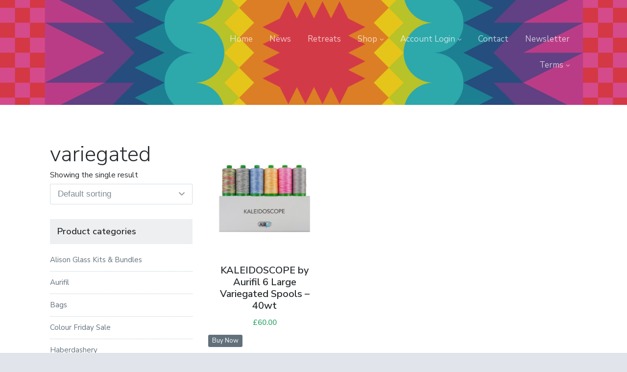

--- FILE ---
content_type: text/html; charset=UTF-8
request_url: https://modernquiltclub.co.uk/product-tag/variegated/
body_size: 15067
content:
<!DOCTYPE html>
<html lang="en-US" class="no-js">
<head>
	<meta charset="UTF-8">
	<meta name="viewport" content="width=device-width, initial-scale=1">
	<link rel="profile" href="http://gmpg.org/xfn/11">
	<link rel="pingback" href="https://modernquiltclub.co.uk/wp/xmlrpc.php">

	<title>variegated &#8211; Modern Quilt Club</title>
<meta name='robots' content='max-image-preview:large' />
<script>document.documentElement.className = document.documentElement.className.replace("no-js","js");</script>
<script>window._wca = window._wca || [];</script>
<link rel='dns-prefetch' href='//stats.wp.com' />
<link rel='dns-prefetch' href='//fonts.googleapis.com' />
<link rel="alternate" type="application/rss+xml" title="Modern Quilt Club &raquo; Feed" href="https://modernquiltclub.co.uk/feed/" />
<link rel="alternate" type="application/rss+xml" title="Modern Quilt Club &raquo; Comments Feed" href="https://modernquiltclub.co.uk/comments/feed/" />
<link rel="alternate" type="application/rss+xml" title="Modern Quilt Club &raquo; variegated Tag Feed" href="https://modernquiltclub.co.uk/product-tag/variegated/feed/" />
<style id='wp-img-auto-sizes-contain-inline-css' type='text/css'>
img:is([sizes=auto i],[sizes^="auto," i]){contain-intrinsic-size:3000px 1500px}
/*# sourceURL=wp-img-auto-sizes-contain-inline-css */
</style>
<link rel='stylesheet' id='sbi_styles-css' href='https://modernquiltclub.co.uk/app/plugins/instagram-feed/css/sbi-styles.min.css?ver=6.10.0' type='text/css' media='all' />
<style id='wp-emoji-styles-inline-css' type='text/css'>

	img.wp-smiley, img.emoji {
		display: inline !important;
		border: none !important;
		box-shadow: none !important;
		height: 1em !important;
		width: 1em !important;
		margin: 0 0.07em !important;
		vertical-align: -0.1em !important;
		background: none !important;
		padding: 0 !important;
	}
/*# sourceURL=wp-emoji-styles-inline-css */
</style>
<style id='wp-block-library-inline-css' type='text/css'>
:root{--wp-block-synced-color:#7a00df;--wp-block-synced-color--rgb:122,0,223;--wp-bound-block-color:var(--wp-block-synced-color);--wp-editor-canvas-background:#ddd;--wp-admin-theme-color:#007cba;--wp-admin-theme-color--rgb:0,124,186;--wp-admin-theme-color-darker-10:#006ba1;--wp-admin-theme-color-darker-10--rgb:0,107,160.5;--wp-admin-theme-color-darker-20:#005a87;--wp-admin-theme-color-darker-20--rgb:0,90,135;--wp-admin-border-width-focus:2px}@media (min-resolution:192dpi){:root{--wp-admin-border-width-focus:1.5px}}.wp-element-button{cursor:pointer}:root .has-very-light-gray-background-color{background-color:#eee}:root .has-very-dark-gray-background-color{background-color:#313131}:root .has-very-light-gray-color{color:#eee}:root .has-very-dark-gray-color{color:#313131}:root .has-vivid-green-cyan-to-vivid-cyan-blue-gradient-background{background:linear-gradient(135deg,#00d084,#0693e3)}:root .has-purple-crush-gradient-background{background:linear-gradient(135deg,#34e2e4,#4721fb 50%,#ab1dfe)}:root .has-hazy-dawn-gradient-background{background:linear-gradient(135deg,#faaca8,#dad0ec)}:root .has-subdued-olive-gradient-background{background:linear-gradient(135deg,#fafae1,#67a671)}:root .has-atomic-cream-gradient-background{background:linear-gradient(135deg,#fdd79a,#004a59)}:root .has-nightshade-gradient-background{background:linear-gradient(135deg,#330968,#31cdcf)}:root .has-midnight-gradient-background{background:linear-gradient(135deg,#020381,#2874fc)}:root{--wp--preset--font-size--normal:16px;--wp--preset--font-size--huge:42px}.has-regular-font-size{font-size:1em}.has-larger-font-size{font-size:2.625em}.has-normal-font-size{font-size:var(--wp--preset--font-size--normal)}.has-huge-font-size{font-size:var(--wp--preset--font-size--huge)}.has-text-align-center{text-align:center}.has-text-align-left{text-align:left}.has-text-align-right{text-align:right}.has-fit-text{white-space:nowrap!important}#end-resizable-editor-section{display:none}.aligncenter{clear:both}.items-justified-left{justify-content:flex-start}.items-justified-center{justify-content:center}.items-justified-right{justify-content:flex-end}.items-justified-space-between{justify-content:space-between}.screen-reader-text{border:0;clip-path:inset(50%);height:1px;margin:-1px;overflow:hidden;padding:0;position:absolute;width:1px;word-wrap:normal!important}.screen-reader-text:focus{background-color:#ddd;clip-path:none;color:#444;display:block;font-size:1em;height:auto;left:5px;line-height:normal;padding:15px 23px 14px;text-decoration:none;top:5px;width:auto;z-index:100000}html :where(.has-border-color){border-style:solid}html :where([style*=border-top-color]){border-top-style:solid}html :where([style*=border-right-color]){border-right-style:solid}html :where([style*=border-bottom-color]){border-bottom-style:solid}html :where([style*=border-left-color]){border-left-style:solid}html :where([style*=border-width]){border-style:solid}html :where([style*=border-top-width]){border-top-style:solid}html :where([style*=border-right-width]){border-right-style:solid}html :where([style*=border-bottom-width]){border-bottom-style:solid}html :where([style*=border-left-width]){border-left-style:solid}html :where(img[class*=wp-image-]){height:auto;max-width:100%}:where(figure){margin:0 0 1em}html :where(.is-position-sticky){--wp-admin--admin-bar--position-offset:var(--wp-admin--admin-bar--height,0px)}@media screen and (max-width:600px){html :where(.is-position-sticky){--wp-admin--admin-bar--position-offset:0px}}

/*# sourceURL=wp-block-library-inline-css */
</style><style id='global-styles-inline-css' type='text/css'>
:root{--wp--preset--aspect-ratio--square: 1;--wp--preset--aspect-ratio--4-3: 4/3;--wp--preset--aspect-ratio--3-4: 3/4;--wp--preset--aspect-ratio--3-2: 3/2;--wp--preset--aspect-ratio--2-3: 2/3;--wp--preset--aspect-ratio--16-9: 16/9;--wp--preset--aspect-ratio--9-16: 9/16;--wp--preset--color--black: #000000;--wp--preset--color--cyan-bluish-gray: #abb8c3;--wp--preset--color--white: #ffffff;--wp--preset--color--pale-pink: #f78da7;--wp--preset--color--vivid-red: #cf2e2e;--wp--preset--color--luminous-vivid-orange: #ff6900;--wp--preset--color--luminous-vivid-amber: #fcb900;--wp--preset--color--light-green-cyan: #7bdcb5;--wp--preset--color--vivid-green-cyan: #00d084;--wp--preset--color--pale-cyan-blue: #8ed1fc;--wp--preset--color--vivid-cyan-blue: #0693e3;--wp--preset--color--vivid-purple: #9b51e0;--wp--preset--gradient--vivid-cyan-blue-to-vivid-purple: linear-gradient(135deg,rgb(6,147,227) 0%,rgb(155,81,224) 100%);--wp--preset--gradient--light-green-cyan-to-vivid-green-cyan: linear-gradient(135deg,rgb(122,220,180) 0%,rgb(0,208,130) 100%);--wp--preset--gradient--luminous-vivid-amber-to-luminous-vivid-orange: linear-gradient(135deg,rgb(252,185,0) 0%,rgb(255,105,0) 100%);--wp--preset--gradient--luminous-vivid-orange-to-vivid-red: linear-gradient(135deg,rgb(255,105,0) 0%,rgb(207,46,46) 100%);--wp--preset--gradient--very-light-gray-to-cyan-bluish-gray: linear-gradient(135deg,rgb(238,238,238) 0%,rgb(169,184,195) 100%);--wp--preset--gradient--cool-to-warm-spectrum: linear-gradient(135deg,rgb(74,234,220) 0%,rgb(151,120,209) 20%,rgb(207,42,186) 40%,rgb(238,44,130) 60%,rgb(251,105,98) 80%,rgb(254,248,76) 100%);--wp--preset--gradient--blush-light-purple: linear-gradient(135deg,rgb(255,206,236) 0%,rgb(152,150,240) 100%);--wp--preset--gradient--blush-bordeaux: linear-gradient(135deg,rgb(254,205,165) 0%,rgb(254,45,45) 50%,rgb(107,0,62) 100%);--wp--preset--gradient--luminous-dusk: linear-gradient(135deg,rgb(255,203,112) 0%,rgb(199,81,192) 50%,rgb(65,88,208) 100%);--wp--preset--gradient--pale-ocean: linear-gradient(135deg,rgb(255,245,203) 0%,rgb(182,227,212) 50%,rgb(51,167,181) 100%);--wp--preset--gradient--electric-grass: linear-gradient(135deg,rgb(202,248,128) 0%,rgb(113,206,126) 100%);--wp--preset--gradient--midnight: linear-gradient(135deg,rgb(2,3,129) 0%,rgb(40,116,252) 100%);--wp--preset--font-size--small: 13px;--wp--preset--font-size--medium: 20px;--wp--preset--font-size--large: 36px;--wp--preset--font-size--x-large: 42px;--wp--preset--spacing--20: 0.44rem;--wp--preset--spacing--30: 0.67rem;--wp--preset--spacing--40: 1rem;--wp--preset--spacing--50: 1.5rem;--wp--preset--spacing--60: 2.25rem;--wp--preset--spacing--70: 3.38rem;--wp--preset--spacing--80: 5.06rem;--wp--preset--shadow--natural: 6px 6px 9px rgba(0, 0, 0, 0.2);--wp--preset--shadow--deep: 12px 12px 50px rgba(0, 0, 0, 0.4);--wp--preset--shadow--sharp: 6px 6px 0px rgba(0, 0, 0, 0.2);--wp--preset--shadow--outlined: 6px 6px 0px -3px rgb(255, 255, 255), 6px 6px rgb(0, 0, 0);--wp--preset--shadow--crisp: 6px 6px 0px rgb(0, 0, 0);}:where(.is-layout-flex){gap: 0.5em;}:where(.is-layout-grid){gap: 0.5em;}body .is-layout-flex{display: flex;}.is-layout-flex{flex-wrap: wrap;align-items: center;}.is-layout-flex > :is(*, div){margin: 0;}body .is-layout-grid{display: grid;}.is-layout-grid > :is(*, div){margin: 0;}:where(.wp-block-columns.is-layout-flex){gap: 2em;}:where(.wp-block-columns.is-layout-grid){gap: 2em;}:where(.wp-block-post-template.is-layout-flex){gap: 1.25em;}:where(.wp-block-post-template.is-layout-grid){gap: 1.25em;}.has-black-color{color: var(--wp--preset--color--black) !important;}.has-cyan-bluish-gray-color{color: var(--wp--preset--color--cyan-bluish-gray) !important;}.has-white-color{color: var(--wp--preset--color--white) !important;}.has-pale-pink-color{color: var(--wp--preset--color--pale-pink) !important;}.has-vivid-red-color{color: var(--wp--preset--color--vivid-red) !important;}.has-luminous-vivid-orange-color{color: var(--wp--preset--color--luminous-vivid-orange) !important;}.has-luminous-vivid-amber-color{color: var(--wp--preset--color--luminous-vivid-amber) !important;}.has-light-green-cyan-color{color: var(--wp--preset--color--light-green-cyan) !important;}.has-vivid-green-cyan-color{color: var(--wp--preset--color--vivid-green-cyan) !important;}.has-pale-cyan-blue-color{color: var(--wp--preset--color--pale-cyan-blue) !important;}.has-vivid-cyan-blue-color{color: var(--wp--preset--color--vivid-cyan-blue) !important;}.has-vivid-purple-color{color: var(--wp--preset--color--vivid-purple) !important;}.has-black-background-color{background-color: var(--wp--preset--color--black) !important;}.has-cyan-bluish-gray-background-color{background-color: var(--wp--preset--color--cyan-bluish-gray) !important;}.has-white-background-color{background-color: var(--wp--preset--color--white) !important;}.has-pale-pink-background-color{background-color: var(--wp--preset--color--pale-pink) !important;}.has-vivid-red-background-color{background-color: var(--wp--preset--color--vivid-red) !important;}.has-luminous-vivid-orange-background-color{background-color: var(--wp--preset--color--luminous-vivid-orange) !important;}.has-luminous-vivid-amber-background-color{background-color: var(--wp--preset--color--luminous-vivid-amber) !important;}.has-light-green-cyan-background-color{background-color: var(--wp--preset--color--light-green-cyan) !important;}.has-vivid-green-cyan-background-color{background-color: var(--wp--preset--color--vivid-green-cyan) !important;}.has-pale-cyan-blue-background-color{background-color: var(--wp--preset--color--pale-cyan-blue) !important;}.has-vivid-cyan-blue-background-color{background-color: var(--wp--preset--color--vivid-cyan-blue) !important;}.has-vivid-purple-background-color{background-color: var(--wp--preset--color--vivid-purple) !important;}.has-black-border-color{border-color: var(--wp--preset--color--black) !important;}.has-cyan-bluish-gray-border-color{border-color: var(--wp--preset--color--cyan-bluish-gray) !important;}.has-white-border-color{border-color: var(--wp--preset--color--white) !important;}.has-pale-pink-border-color{border-color: var(--wp--preset--color--pale-pink) !important;}.has-vivid-red-border-color{border-color: var(--wp--preset--color--vivid-red) !important;}.has-luminous-vivid-orange-border-color{border-color: var(--wp--preset--color--luminous-vivid-orange) !important;}.has-luminous-vivid-amber-border-color{border-color: var(--wp--preset--color--luminous-vivid-amber) !important;}.has-light-green-cyan-border-color{border-color: var(--wp--preset--color--light-green-cyan) !important;}.has-vivid-green-cyan-border-color{border-color: var(--wp--preset--color--vivid-green-cyan) !important;}.has-pale-cyan-blue-border-color{border-color: var(--wp--preset--color--pale-cyan-blue) !important;}.has-vivid-cyan-blue-border-color{border-color: var(--wp--preset--color--vivid-cyan-blue) !important;}.has-vivid-purple-border-color{border-color: var(--wp--preset--color--vivid-purple) !important;}.has-vivid-cyan-blue-to-vivid-purple-gradient-background{background: var(--wp--preset--gradient--vivid-cyan-blue-to-vivid-purple) !important;}.has-light-green-cyan-to-vivid-green-cyan-gradient-background{background: var(--wp--preset--gradient--light-green-cyan-to-vivid-green-cyan) !important;}.has-luminous-vivid-amber-to-luminous-vivid-orange-gradient-background{background: var(--wp--preset--gradient--luminous-vivid-amber-to-luminous-vivid-orange) !important;}.has-luminous-vivid-orange-to-vivid-red-gradient-background{background: var(--wp--preset--gradient--luminous-vivid-orange-to-vivid-red) !important;}.has-very-light-gray-to-cyan-bluish-gray-gradient-background{background: var(--wp--preset--gradient--very-light-gray-to-cyan-bluish-gray) !important;}.has-cool-to-warm-spectrum-gradient-background{background: var(--wp--preset--gradient--cool-to-warm-spectrum) !important;}.has-blush-light-purple-gradient-background{background: var(--wp--preset--gradient--blush-light-purple) !important;}.has-blush-bordeaux-gradient-background{background: var(--wp--preset--gradient--blush-bordeaux) !important;}.has-luminous-dusk-gradient-background{background: var(--wp--preset--gradient--luminous-dusk) !important;}.has-pale-ocean-gradient-background{background: var(--wp--preset--gradient--pale-ocean) !important;}.has-electric-grass-gradient-background{background: var(--wp--preset--gradient--electric-grass) !important;}.has-midnight-gradient-background{background: var(--wp--preset--gradient--midnight) !important;}.has-small-font-size{font-size: var(--wp--preset--font-size--small) !important;}.has-medium-font-size{font-size: var(--wp--preset--font-size--medium) !important;}.has-large-font-size{font-size: var(--wp--preset--font-size--large) !important;}.has-x-large-font-size{font-size: var(--wp--preset--font-size--x-large) !important;}
/*# sourceURL=global-styles-inline-css */
</style>

<style id='classic-theme-styles-inline-css' type='text/css'>
/*! This file is auto-generated */
.wp-block-button__link{color:#fff;background-color:#32373c;border-radius:9999px;box-shadow:none;text-decoration:none;padding:calc(.667em + 2px) calc(1.333em + 2px);font-size:1.125em}.wp-block-file__button{background:#32373c;color:#fff;text-decoration:none}
/*# sourceURL=/wp-includes/css/classic-themes.min.css */
</style>
<link rel='stylesheet' id='woocommerce-layout-css' href='https://modernquiltclub.co.uk/app/plugins/woocommerce/assets/css/woocommerce-layout.css?ver=10.4.2' type='text/css' media='all' />
<style id='woocommerce-layout-inline-css' type='text/css'>

	.infinite-scroll .woocommerce-pagination {
		display: none;
	}
/*# sourceURL=woocommerce-layout-inline-css */
</style>
<link rel='stylesheet' id='woocommerce-smallscreen-css' href='https://modernquiltclub.co.uk/app/plugins/woocommerce/assets/css/woocommerce-smallscreen.css?ver=10.4.2' type='text/css' media='only screen and (max-width: 768px)' />
<link rel='stylesheet' id='woocommerce-general-css' href='https://modernquiltclub.co.uk/app/plugins/woocommerce/assets/css/woocommerce.css?ver=10.4.2' type='text/css' media='all' />
<style id='woocommerce-inline-inline-css' type='text/css'>
.woocommerce form .form-row .required { visibility: visible; }
/*# sourceURL=woocommerce-inline-inline-css */
</style>
<link rel='stylesheet' id='wc-composite-css-css' href='https://modernquiltclub.co.uk/app/plugins/woocommerce-composite-products/assets/css/frontend/woocommerce.css?ver=10.2.0' type='text/css' media='all' />
<link rel='stylesheet' id='atomic-style-css' href='https://modernquiltclub.co.uk/app/themes/atomic/style.css?ver=6.9' type='text/css' media='all' />
<style id='atomic-style-inline-css' type='text/css'>


	button, input[type='button'],
	input[type='reset'],
	input[type='submit'],
	.button,
	#page #infinite-handle button,
	#page #infinite-handle button:hover,
	.comment-navigation a,
	.drawer .tax-widget a,
	.su-button,
	h3.comments-title,
	.page-numbers.current,
	.page-numbers:hover,
	.woocommerce nav.woocommerce-pagination ul li span.current,
	.woocommerce nav.woocommerce-pagination ul li span:hover,
	.woocommerce nav.woocommerce-pagination ul li a:hover,
	a.added_to_cart,
	.woocommerce .widget_price_filter .ui-slider .ui-slider-handle,
	.woocommerce .widget_price_filter .ui-slider .ui-slider-range,
	.woocommerce button.button.alt,
	.woocommerce button.button.alt:hover,
	.woocommerce button.button,
	.woocommerce button.button:hover,
	.woocommerce a.button.atomic,
	.woocommerce-cart .wc-proceed-to-atomic a.atomic-button,
	.woocommerce-cart .wc-proceed-to-atomic a.atomic-button:hover,
	.woocommerce input.button.alt,
	.woocommerce input.button.alt:hover {
	      background-color: #16bc9e;
	}

	.home .home-nav .active, .home .home-nav .active:hover {
		border-bottom-color: #16bc9e;
	}

	li.is-active:before,
	li:hover:before,
	.entry-content p a:hover,
	.entry-content ul a:hover,
	.post-navigation a:hover .post-title {
		color: #16bc9e;
	}

	.entry-content p a:hover {
		box-shadow: inset 0 -2px 0 #16bc9e;
	}

	.site-header {
		background: #28263a;
	}

	.cover-image {
		opacity: .3;
	}

	@media only screen and (min-width:1000px) {
		.header-text {
			padding-top: 5.5%;
			padding-bottom: 5.5%;
		}
	}

	
/*# sourceURL=atomic-style-inline-css */
</style>
<link rel='stylesheet' id='atomic-fonts-css' href='//fonts.googleapis.com/css?family=Nunito+Sans%3A200%2C300%2C400%2C400i%2C600&#038;subset=latin%2Clatin-ext' type='text/css' media='all' />
<link rel='stylesheet' id='font-awesome-css' href='https://modernquiltclub.co.uk/app/themes/atomic/inc/fontawesome/css/font-awesome.css?ver=4.4.0' type='text/css' media='screen' />
<style id='font-awesome-inline-css' type='text/css'>
[data-font="FontAwesome"]:before {font-family: 'FontAwesome' !important;content: attr(data-icon) !important;speak: none !important;font-weight: normal !important;font-variant: normal !important;text-transform: none !important;line-height: 1 !important;font-style: normal !important;-webkit-font-smoothing: antialiased !important;-moz-osx-font-smoothing: grayscale !important;}
/*# sourceURL=font-awesome-inline-css */
</style>
<link rel='stylesheet' id='atomic-woocommerce-style-css' href='https://modernquiltclub.co.uk/app/themes/atomic/woocommerce/atomic-woo.css?ver=1.0.9' type='text/css' media='screen' />
<style id='wclt-dummy-handle-inline-css' type='text/css'>
.lead-time-separator{ padding: 0 8px; color: rgba(0,0,0,0.15) } .archive .stock .wclt_lead_time {display: block!important}
/*# sourceURL=wclt-dummy-handle-inline-css */
</style>
<link rel='stylesheet' id='wc-cp-checkout-blocks-css' href='https://modernquiltclub.co.uk/app/plugins/woocommerce-composite-products/assets/css/frontend/checkout-blocks.css?ver=10.2.0' type='text/css' media='all' />
<link rel='stylesheet' id='wc-pb-checkout-blocks-css' href='https://modernquiltclub.co.uk/app/plugins/woocommerce-product-bundles/assets/css/frontend/checkout-blocks.css?ver=8.2.0' type='text/css' media='all' />
<link rel='stylesheet' id='woocommerce-nyp-css' href='https://modernquiltclub.co.uk/app/plugins/woocommerce-name-your-price/assets/css/frontend/name-your-price.min.css?ver=3.7.0' type='text/css' media='all' />
<style id='wc-product-table-head-inline-css' type='text/css'>
table.wc-product-table { visibility: hidden; }
/*# sourceURL=wc-product-table-head-inline-css */
</style>
<link rel='stylesheet' id='wc-bundle-style-css' href='https://modernquiltclub.co.uk/app/plugins/woocommerce-product-bundles/assets/css/frontend/woocommerce.css?ver=8.2.0' type='text/css' media='all' />
<link rel='stylesheet' id='cwginstock_frontend_css-css' href='https://modernquiltclub.co.uk/app/plugins/back-in-stock-notifier-for-woocommerce/assets/css/frontend.min.css?ver=6.2.4' type='text/css' media='' />
<link rel='stylesheet' id='cwginstock_bootstrap-css' href='https://modernquiltclub.co.uk/app/plugins/back-in-stock-notifier-for-woocommerce/assets/css/bootstrap.min.css?ver=6.2.4' type='text/css' media='' />
<script type="text/template" id="tmpl-variation-template">
	<div class="woocommerce-variation-description">{{{ data.variation.variation_description }}}</div>
	<div class="woocommerce-variation-price">{{{ data.variation.price_html }}}</div>
	<div class="woocommerce-variation-availability">{{{ data.variation.availability_html }}}</div>
</script>
<script type="text/template" id="tmpl-unavailable-variation-template">
	<p role="alert">Sorry, this product is unavailable. Please choose a different combination.</p>
</script>
<script type="text/javascript" src="https://modernquiltclub.co.uk/wp/wp-includes/js/jquery/jquery.min.js?ver=3.7.1" id="jquery-core-js"></script>
<script type="text/javascript" src="https://modernquiltclub.co.uk/wp/wp-includes/js/jquery/jquery-migrate.min.js?ver=3.4.1" id="jquery-migrate-js"></script>
<script type="text/javascript" src="https://modernquiltclub.co.uk/wp/wp-includes/js/underscore.min.js?ver=1.13.7" id="underscore-js"></script>
<script type="text/javascript" id="wp-util-js-extra">
/* <![CDATA[ */
var _wpUtilSettings = {"ajax":{"url":"/wp/wp-admin/admin-ajax.php"}};
//# sourceURL=wp-util-js-extra
/* ]]> */
</script>
<script type="text/javascript" src="https://modernquiltclub.co.uk/wp/wp-includes/js/wp-util.min.js?ver=6.9" id="wp-util-js"></script>
<script type="text/javascript" src="https://modernquiltclub.co.uk/app/plugins/woocommerce/assets/js/jquery-blockui/jquery.blockUI.min.js?ver=2.7.0-wc.10.4.2" id="wc-jquery-blockui-js" data-wp-strategy="defer"></script>
<script type="text/javascript" id="wc-add-to-cart-js-extra">
/* <![CDATA[ */
var wc_add_to_cart_params = {"ajax_url":"/wp/wp-admin/admin-ajax.php","wc_ajax_url":"/?wc-ajax=%%endpoint%%","i18n_view_cart":"View cart","cart_url":"https://modernquiltclub.co.uk/shopping-trolley/","is_cart":"","cart_redirect_after_add":"yes"};
//# sourceURL=wc-add-to-cart-js-extra
/* ]]> */
</script>
<script type="text/javascript" src="https://modernquiltclub.co.uk/app/plugins/woocommerce/assets/js/frontend/add-to-cart.min.js?ver=10.4.2" id="wc-add-to-cart-js" defer="defer" data-wp-strategy="defer"></script>
<script type="text/javascript" src="https://modernquiltclub.co.uk/app/plugins/woocommerce/assets/js/js-cookie/js.cookie.min.js?ver=2.1.4-wc.10.4.2" id="wc-js-cookie-js" defer="defer" data-wp-strategy="defer"></script>
<script type="text/javascript" id="woocommerce-js-extra">
/* <![CDATA[ */
var woocommerce_params = {"ajax_url":"/wp/wp-admin/admin-ajax.php","wc_ajax_url":"/?wc-ajax=%%endpoint%%","i18n_password_show":"Show password","i18n_password_hide":"Hide password"};
//# sourceURL=woocommerce-js-extra
/* ]]> */
</script>
<script type="text/javascript" src="https://modernquiltclub.co.uk/app/plugins/woocommerce/assets/js/frontend/woocommerce.min.js?ver=10.4.2" id="woocommerce-js" defer="defer" data-wp-strategy="defer"></script>
<script type="text/javascript" src="https://stats.wp.com/s-202604.js" id="woocommerce-analytics-js" defer="defer" data-wp-strategy="defer"></script>
<link rel="https://api.w.org/" href="https://modernquiltclub.co.uk/wp-json/" /><link rel="alternate" title="JSON" type="application/json" href="https://modernquiltclub.co.uk/wp-json/wp/v2/product_tag/304" /><link rel="EditURI" type="application/rsd+xml" title="RSD" href="https://modernquiltclub.co.uk/wp/xmlrpc.php?rsd" />
<meta name="generator" content="WordPress 6.9" />
<meta name="generator" content="WooCommerce 10.4.2" />
		<!-- Custom Logo: hide header text -->
		<style id="custom-logo-css" type="text/css">
			.titles-wrap {
				position: absolute;
				clip-path: inset(50%);
			}
		</style>
			<style>img#wpstats{display:none}</style>
				<style>
			.wclt-display.post-type-archive-product .product .stock {
				margin-top: .7em;
			}
		</style>
			<noscript><style>.woocommerce-product-gallery{ opacity: 1 !important; }</style></noscript>
	<link rel="icon" href="https://modernquiltclub.co.uk/app/uploads/2020/12/mqc_logo_tight-50x50.png" sizes="32x32" />
<link rel="icon" href="https://modernquiltclub.co.uk/app/uploads/2020/12/mqc_logo_tight-300x300.png" sizes="192x192" />
<link rel="apple-touch-icon" href="https://modernquiltclub.co.uk/app/uploads/2020/12/mqc_logo_tight-300x300.png" />
<meta name="msapplication-TileImage" content="https://modernquiltclub.co.uk/app/uploads/2020/12/mqc_logo_tight-300x300.png" />
		<style type="text/css" id="wp-custom-css">
			.woocommerce-grouped-product-list-item__label {
	width: 40%;
}
#product-53 > div.summary.entry-summary > p.price {display: none;}
#product-53 > div.summary.entry-summary > div.woocommerce-product-details__short-description {
	display: none;
}
#product-54 > div.summary.entry-summary > p.price {display: none;}
#product-47 > div.summary.entry-summary > p.price {display: none;}
#product-53 > section > ul > li > a.woocommerce-LoopProduct-link.woocommerce-loop-product__link > span {display: none;}
#themain > div.content-right > ul > li > a.woocommerce-LoopProduct-link.woocommerce-loop-product__link > span {display: none;}
.woocommerce ul.products li.product a {text-align: center;}
#product-53 > section > ul > li > a.woocommerce-LoopProduct-link.woocommerce-loop-product__link {text-align: center;}
#panel3 > div.content-right > div > div > ul > li > a.woocommerce-LoopProduct-link.woocommerce-loop-product__link > span {
	display: none;
}

.woocommerce-loop-category__title mark.count {
	display: none;
}

.woocommerce ul.products li.product a img {
	width: 300px;
}

.woocommerce-info {
	background-color: #cc112e;
	color: #FFFFFF;
	border-top-color: #111111;
}
.woocommerce-info:before {
	color: #FFFFFF;
	
}
.woocommerce-info a {
	color: #deed0a;
} 
.woocommerce-info a:hover {
	color: #FFFFFF;
} 
.product .entry-content ul {
list-style-type: none;
	margin-left: 0
}
.product .entry-content li {
	margin-bottom: 0;
}

.fraktal {
	width: initial;
	border-spacing: 2px;
	margin-bottom: 2%;
}

.fraktal td {
	padding: 5px 10px;
}
.fraktal tr td:first-child {
	font-weight: bold;
}
.home .header-text {
	background: rgba(1,1,1,.4)
}
.su-button {
	margin-bottom: 1.2em;
}
.button-align {
	padding-top: 1.25rem;
}
.wp-block-image figcaption {
	text-align: center;
	font-size: 75%;
}
.wcsatt-add-to-subscription-action-label {
	display: none;
}
.bundled_product_title {
	font-size: 26px !important;
	font-weight: 500 !important;
}

p.restricted_country {
	background: red;
	padding: 15px;
	color: white;
}




		</style>
		<link rel='stylesheet' id='wc-stripe-blocks-checkout-style-css' href='https://modernquiltclub.co.uk/app/plugins/woocommerce-gateway-stripe/build/upe-blocks.css?ver=1e1661bb3db973deba05' type='text/css' media='all' />
<link rel='stylesheet' id='wc-blocks-style-css' href='https://modernquiltclub.co.uk/app/plugins/woocommerce/assets/client/blocks/wc-blocks.css?ver=wc-10.4.2' type='text/css' media='all' />
<link rel='stylesheet' id='cbr-fronend-css-css' href='https://modernquiltclub.co.uk/app/plugins/woo-product-country-base-restrictions/assets/css/frontend.css?ver=3.7.6' type='text/css' media='all' />
</head>

<body class="archive tax-product_tag term-variegated term-304 wp-theme-atomic theme-atomic woocommerce woocommerce-page woocommerce-no-js group-blog">

<header id="masthead" class="site-header">
	<!-- Get the header background image -->
			<div class="site-header-bg-wrap">
			<div class="site-header-bg background-effect" style="background-image: url(https://modernquiltclub.co.uk/app/uploads/2024/11/cropped-BlossomQuiltIllustration.png); opacity: 0.9;"></div>
		</div>
	
	<div class="top-navigation">
		
<div class="mobile-navigation">
	<button class="menu-toggle button-toggle">
		<span>
			<i class="fa fa-bars"></i>
			Menu		</span>
		<span>
			<i class="fa fa-times"></i>
			Close		</span>
	</button><!-- .overlay-toggle -->
</div>

<div class="drawer-wrap">
	<div class="drawer drawer-menu-explore">
					<nav id="drawer-navigation" class="drawer-navigation">
				<div class="menu-main-menu-container"><ul id="menu-main-menu" class="menu"><li id="menu-item-124" class="menu-item menu-item-type-post_type menu-item-object-page menu-item-home menu-item-124"><a href="https://modernquiltclub.co.uk/">Home</a></li>
<li id="menu-item-238" class="menu-item menu-item-type-post_type menu-item-object-page menu-item-238"><a href="https://modernquiltclub.co.uk/news/">News</a></li>
<li id="menu-item-10120" class="menu-item menu-item-type-post_type menu-item-object-page menu-item-10120"><a href="https://modernquiltclub.co.uk/retreats/">Retreats</a></li>
<li id="menu-item-260" class="menu-item menu-item-type-post_type menu-item-object-page menu-item-has-children menu-item-260"><a href="https://modernquiltclub.co.uk/shop/">Shop</a>
<ul class="sub-menu">
	<li id="menu-item-6359" class="menu-item menu-item-type-taxonomy menu-item-object-product_cat menu-item-6359"><a href="https://modernquiltclub.co.uk/product-category/aurifil/">Aurifil</a></li>
	<li id="menu-item-14106" class="menu-item menu-item-type-taxonomy menu-item-object-product_cat menu-item-has-children menu-item-14106"><a href="https://modernquiltclub.co.uk/product-category/rulers-and-templates/">Rulers and Templates</a>
	<ul class="sub-menu">
		<li id="menu-item-14543" class="menu-item menu-item-type-taxonomy menu-item-object-product_cat menu-item-14543"><a href="https://modernquiltclub.co.uk/product-category/rulers-and-templates/creative-grids/">Creative Grids</a></li>
		<li id="menu-item-14107" class="menu-item menu-item-type-taxonomy menu-item-object-product_cat menu-item-14107"><a href="https://modernquiltclub.co.uk/product-category/rulers-and-templates/feral-notions/">Feral Notions</a></li>
		<li id="menu-item-14108" class="menu-item menu-item-type-taxonomy menu-item-object-product_cat menu-item-14108"><a href="https://modernquiltclub.co.uk/product-category/rulers-and-templates/papper-sax-sten/">Papper, Sax, Sten</a></li>
	</ul>
</li>
	<li id="menu-item-6360" class="menu-item menu-item-type-taxonomy menu-item-object-product_cat menu-item-6360"><a href="https://modernquiltclub.co.uk/product-category/kits/">Kits, Bundles &amp; Pre-Cuts</a></li>
	<li id="menu-item-6361" class="menu-item menu-item-type-taxonomy menu-item-object-product_cat menu-item-6361"><a href="https://modernquiltclub.co.uk/product-category/modern-steel/">Modern Steel</a></li>
	<li id="menu-item-6363" class="menu-item menu-item-type-taxonomy menu-item-object-product_cat menu-item-6363"><a href="https://modernquiltclub.co.uk/product-category/mystery-quilt/">Mystery Quilt</a></li>
	<li id="menu-item-6364" class="menu-item menu-item-type-taxonomy menu-item-object-product_cat menu-item-6364"><a href="https://modernquiltclub.co.uk/product-category/retreats/">Retreats</a></li>
</ul>
</li>
<li id="menu-item-6327" class="menu-item menu-item-type-custom menu-item-object-custom menu-item-has-children menu-item-6327"><a href="https://modernquiltclub.co.uk/my-account/">Account Login</a>
<ul class="sub-menu">
	<li id="menu-item-261" class="menu-item menu-item-type-post_type menu-item-object-page menu-item-261"><a href="https://modernquiltclub.co.uk/my-account/">My account</a></li>
	<li id="menu-item-263" class="menu-item menu-item-type-post_type menu-item-object-page menu-item-263"><a href="https://modernquiltclub.co.uk/shopping-trolley/">Shopping Trolley</a></li>
	<li id="menu-item-262" class="menu-item menu-item-type-post_type menu-item-object-page menu-item-262"><a href="https://modernquiltclub.co.uk/checkout/">Checkout</a></li>
</ul>
</li>
<li id="menu-item-140" class="menu-item menu-item-type-post_type menu-item-object-page menu-item-140"><a href="https://modernquiltclub.co.uk/contact/">Contact</a></li>
<li id="menu-item-251" class="menu-item menu-item-type-post_type menu-item-object-page menu-item-251"><a href="https://modernquiltclub.co.uk/newsletter/">Newsletter</a></li>
<li id="menu-item-465" class="menu-item menu-item-type-custom menu-item-object-custom menu-item-has-children menu-item-465"><a href="#">Terms</a>
<ul class="sub-menu">
	<li id="menu-item-470" class="menu-item menu-item-type-post_type menu-item-object-page menu-item-470"><a href="https://modernquiltclub.co.uk/terms-and-conditions/">Terms and conditions</a></li>
	<li id="menu-item-468" class="menu-item menu-item-type-post_type menu-item-object-page menu-item-468"><a href="https://modernquiltclub.co.uk/shipping-returns-and-refunds/">Shipping, Returns and Refunds</a></li>
	<li id="menu-item-466" class="menu-item menu-item-type-post_type menu-item-object-page menu-item-466"><a href="https://modernquiltclub.co.uk/retreat-booking-and-cancellation-policy/">Retreat booking and cancellation policy</a></li>
	<li id="menu-item-473" class="menu-item menu-item-type-post_type menu-item-object-page menu-item-privacy-policy menu-item-473"><a rel="privacy-policy" href="https://modernquiltclub.co.uk/privacy-policy/">Privacy Policy</a></li>
</ul>
</li>
</ul></div>			</nav><!-- #site-navigation -->
			</div><!-- .drawer -->
</div>

		<div class="container">
			<div class="site-identity clear">
				<!-- Site title and logo -->
					<div class="site-title-wrap" itemscope itemtype="http://schema.org/Organization">
		<!-- Use the Site Logo feature, if supported -->
		
		<div class="titles-wrap">
							<p class="site-title"><a href="https://modernquiltclub.co.uk/" rel="home">Modern Quilt Club</a></p>
 			
							<p class="site-description">Clubs and weekend retreats for the discerning quilter</p>
					</div>
	</div><!-- .site-title-wrap -->

				<div class="top-navigation-right">
					<!-- Main navigation -->
					<nav id="site-navigation" class="main-navigation">
						<div class="menu-main-menu-container"><ul id="menu-main-menu-1" class="menu"><li class="menu-item menu-item-type-post_type menu-item-object-page menu-item-home menu-item-124"><a href="https://modernquiltclub.co.uk/">Home</a></li>
<li class="menu-item menu-item-type-post_type menu-item-object-page menu-item-238"><a href="https://modernquiltclub.co.uk/news/">News</a></li>
<li class="menu-item menu-item-type-post_type menu-item-object-page menu-item-10120"><a href="https://modernquiltclub.co.uk/retreats/">Retreats</a></li>
<li class="menu-item menu-item-type-post_type menu-item-object-page menu-item-has-children menu-item-260"><a href="https://modernquiltclub.co.uk/shop/">Shop</a>
<ul class="sub-menu">
	<li class="menu-item menu-item-type-taxonomy menu-item-object-product_cat menu-item-6359"><a href="https://modernquiltclub.co.uk/product-category/aurifil/">Aurifil</a></li>
	<li class="menu-item menu-item-type-taxonomy menu-item-object-product_cat menu-item-has-children menu-item-14106"><a href="https://modernquiltclub.co.uk/product-category/rulers-and-templates/">Rulers and Templates</a>
	<ul class="sub-menu">
		<li class="menu-item menu-item-type-taxonomy menu-item-object-product_cat menu-item-14543"><a href="https://modernquiltclub.co.uk/product-category/rulers-and-templates/creative-grids/">Creative Grids</a></li>
		<li class="menu-item menu-item-type-taxonomy menu-item-object-product_cat menu-item-14107"><a href="https://modernquiltclub.co.uk/product-category/rulers-and-templates/feral-notions/">Feral Notions</a></li>
		<li class="menu-item menu-item-type-taxonomy menu-item-object-product_cat menu-item-14108"><a href="https://modernquiltclub.co.uk/product-category/rulers-and-templates/papper-sax-sten/">Papper, Sax, Sten</a></li>
	</ul>
</li>
	<li class="menu-item menu-item-type-taxonomy menu-item-object-product_cat menu-item-6360"><a href="https://modernquiltclub.co.uk/product-category/kits/">Kits, Bundles &amp; Pre-Cuts</a></li>
	<li class="menu-item menu-item-type-taxonomy menu-item-object-product_cat menu-item-6361"><a href="https://modernquiltclub.co.uk/product-category/modern-steel/">Modern Steel</a></li>
	<li class="menu-item menu-item-type-taxonomy menu-item-object-product_cat menu-item-6363"><a href="https://modernquiltclub.co.uk/product-category/mystery-quilt/">Mystery Quilt</a></li>
	<li class="menu-item menu-item-type-taxonomy menu-item-object-product_cat menu-item-6364"><a href="https://modernquiltclub.co.uk/product-category/retreats/">Retreats</a></li>
</ul>
</li>
<li class="menu-item menu-item-type-custom menu-item-object-custom menu-item-has-children menu-item-6327"><a href="https://modernquiltclub.co.uk/my-account/">Account Login</a>
<ul class="sub-menu">
	<li class="menu-item menu-item-type-post_type menu-item-object-page menu-item-261"><a href="https://modernquiltclub.co.uk/my-account/">My account</a></li>
	<li class="menu-item menu-item-type-post_type menu-item-object-page menu-item-263"><a href="https://modernquiltclub.co.uk/shopping-trolley/">Shopping Trolley</a></li>
	<li class="menu-item menu-item-type-post_type menu-item-object-page menu-item-262"><a href="https://modernquiltclub.co.uk/checkout/">Checkout</a></li>
</ul>
</li>
<li class="menu-item menu-item-type-post_type menu-item-object-page menu-item-140"><a href="https://modernquiltclub.co.uk/contact/">Contact</a></li>
<li class="menu-item menu-item-type-post_type menu-item-object-page menu-item-251"><a href="https://modernquiltclub.co.uk/newsletter/">Newsletter</a></li>
<li class="menu-item menu-item-type-custom menu-item-object-custom menu-item-has-children menu-item-465"><a href="#">Terms</a>
<ul class="sub-menu">
	<li class="menu-item menu-item-type-post_type menu-item-object-page menu-item-470"><a href="https://modernquiltclub.co.uk/terms-and-conditions/">Terms and conditions</a></li>
	<li class="menu-item menu-item-type-post_type menu-item-object-page menu-item-468"><a href="https://modernquiltclub.co.uk/shipping-returns-and-refunds/">Shipping, Returns and Refunds</a></li>
	<li class="menu-item menu-item-type-post_type menu-item-object-page menu-item-466"><a href="https://modernquiltclub.co.uk/retreat-booking-and-cancellation-policy/">Retreat booking and cancellation policy</a></li>
	<li class="menu-item menu-item-type-post_type menu-item-object-page menu-item-privacy-policy menu-item-473"><a rel="privacy-policy" href="https://modernquiltclub.co.uk/privacy-policy/">Privacy Policy</a></li>
</ul>
</li>
</ul></div>					</nav><!-- .main-navigation -->
				</div><!-- .top-navigation-right -->
			</div><!-- .site-identity-->
		</div><!-- .container -->
	</div><!-- .top-navigation -->

	<!-- Get the header background image -->
	</header><!-- .site-header -->





<div id="page" class="hfeed site container">
	<div id="content" class="site-content">

	<div id="primary" class="content-area"><main id="main" class="site-main" role="main"><nav class="woocommerce-breadcrumb" aria-label="Breadcrumb"><a href="https://modernquiltclub.co.uk">Home</a>&nbsp;&#47;&nbsp;Products tagged &ldquo;variegated&rdquo;</nav>		<div class="content-left">
		
			<h1 class="page-title">variegated</h1>

		
		
					<div class="sort-wrapper clear">
			<div class="woocommerce-notices-wrapper"></div><p class="woocommerce-result-count" role="alert" aria-relevant="all" >
	Showing the single result</p>
<form class="woocommerce-ordering" method="get">
		<select
		name="orderby"
		class="orderby"
					aria-label="Shop order"
			>
					<option value="menu_order"  selected='selected'>Default sorting</option>
					<option value="popularity" >Sort by popularity</option>
					<option value="date" >Sort by latest</option>
					<option value="price" >Sort by price: low to high</option>
					<option value="price-desc" >Sort by price: high to low</option>
			</select>
	<input type="hidden" name="paged" value="1" />
	</form>
			</div><!-- .sort-wrapper -->

			<button class="woo-expand"><span>Expand</span><span>Close</span></button><div class="widget-area shop-sidebar"><aside id="woocommerce_product_categories-2" class="widget woocommerce widget_product_categories"><h2 class="widget-title">Product categories</h2><ul class="product-categories"><li class="cat-item cat-item-375"><a href="https://modernquiltclub.co.uk/product-category/alison-glass-kits-bundles/">Alison Glass Kits &amp; Bundles</a></li>
<li class="cat-item cat-item-77 cat-parent"><a href="https://modernquiltclub.co.uk/product-category/aurifil/">Aurifil</a></li>
<li class="cat-item cat-item-462"><a href="https://modernquiltclub.co.uk/product-category/bags/">Bags</a></li>
<li class="cat-item cat-item-221"><a href="https://modernquiltclub.co.uk/product-category/colour-friday-sale/">Colour Friday Sale</a></li>
<li class="cat-item cat-item-263 cat-parent"><a href="https://modernquiltclub.co.uk/product-category/haberdashery/">Haberdashery</a></li>
<li class="cat-item cat-item-155"><a href="https://modernquiltclub.co.uk/product-category/kits/">Kits, Bundles &amp; Pre-Cuts</a></li>
<li class="cat-item cat-item-69"><a href="https://modernquiltclub.co.uk/product-category/modern-steel/">Modern Steel</a></li>
<li class="cat-item cat-item-21 cat-parent"><a href="https://modernquiltclub.co.uk/product-category/mystery-quilt/">Mystery Quilt</a></li>
<li class="cat-item cat-item-313"><a href="https://modernquiltclub.co.uk/product-category/patterns/">Patterns</a></li>
<li class="cat-item cat-item-18"><a href="https://modernquiltclub.co.uk/product-category/retreats/">Retreats</a></li>
<li class="cat-item cat-item-445 cat-parent"><a href="https://modernquiltclub.co.uk/product-category/rulers-and-templates/">Rulers and Templates</a></li>
<li class="cat-item cat-item-206"><a href="https://modernquiltclub.co.uk/product-category/sewology/">Sewology</a></li>
<li class="cat-item cat-item-457"><a href="https://modernquiltclub.co.uk/product-category/testing/">Testing</a></li>
</ul></aside></div>		</div><!-- .content-left -->

		<div class="content-right">
				<ul class="products columns-4">

					
					
						<li class="post with-featured-image product type-product post-9270 status-publish first outofstock product_cat-aurifil product_cat-haberdashery product_tag-40wt product_tag-aurifil product_tag-kaleidoscope product_tag-thread-collection product_tag-variegated has-post-thumbnail shipping-taxable purchasable product-type-simple">
	<a href="https://modernquiltclub.co.uk/product/kaleidoscope-by-aurifil-6-large-variegated-spools-40wt/" class="woocommerce-LoopProduct-link woocommerce-loop-product__link"><img width="300" height="300" src="https://modernquiltclub.co.uk/app/uploads/2023/09/Kaleidoscope-300x300.jpeg" class="attachment-woocommerce_thumbnail size-woocommerce_thumbnail" alt="KALEIDOSCOPE by Aurifil 6 Large Variegated Spools - 40wt" decoding="async" fetchpriority="high" srcset="https://modernquiltclub.co.uk/app/uploads/2023/09/Kaleidoscope-300x300.jpeg 300w, https://modernquiltclub.co.uk/app/uploads/2023/09/Kaleidoscope-150x150.jpeg 150w, https://modernquiltclub.co.uk/app/uploads/2023/09/Kaleidoscope-768x768.jpeg 768w, https://modernquiltclub.co.uk/app/uploads/2023/09/Kaleidoscope-100x100.jpeg 100w, https://modernquiltclub.co.uk/app/uploads/2023/09/Kaleidoscope-400x400.jpeg 400w, https://modernquiltclub.co.uk/app/uploads/2023/09/Kaleidoscope-800x800.jpeg 800w, https://modernquiltclub.co.uk/app/uploads/2023/09/Kaleidoscope-600x600.jpeg 600w, https://modernquiltclub.co.uk/app/uploads/2023/09/Kaleidoscope-50x50.jpeg 50w, https://modernquiltclub.co.uk/app/uploads/2023/09/Kaleidoscope.jpeg 900w" sizes="(max-width: 300px) 100vw, 300px" /><h2 class="woocommerce-loop-product__title">KALEIDOSCOPE by Aurifil 6 Large Variegated Spools &#8211; 40wt</h2>
	<span class="price"><span class="woocommerce-Price-amount amount"><bdi><span class="woocommerce-Price-currencySymbol">&pound;</span>60.00</bdi></span></span>
</a><a href="https://modernquiltclub.co.uk/product/kaleidoscope-by-aurifil-6-large-variegated-spools-40wt/" aria-describedby="woocommerce_loop_add_to_cart_link_describedby_9270" data-quantity="1" class="button product_type_simple" data-product_id="9270" data-product_sku="AC40KC6" aria-label="Read more about &ldquo;KALEIDOSCOPE by Aurifil 6 Large Variegated Spools - 40wt&rdquo;" rel="nofollow" data-success_message="">Buy Now</a>	<span id="woocommerce_loop_add_to_cart_link_describedby_9270" class="screen-reader-text">
			</span>
</li>

					
				</ul>

				
					</div><!-- .content-right -->

	</main></div>
	

	</div><!-- #content -->
</div><!-- #page .container -->


<footer id="colophon" class="site-footer">
	
	<div class="container">

					<div class="footer-widgets">
									<div class="footer-column">
						<aside id="custom_html-2" class="widget_text widget widget_custom_html"><h2 class="widget-title">Modern Quilt Club</h2><div class="textwidget custom-html-widget">23 Branch Place<br>
Leeds<br>
West Yorkshire<br>
LS12 5PT
</div></aside>					</div>
				
				
									<div class="footer-column">
						<aside id="mc4wp_form_widget-2" class="widget widget_mc4wp_form_widget"><h2 class="widget-title">Newsletter</h2><script>(function() {
	window.mc4wp = window.mc4wp || {
		listeners: [],
		forms: {
			on: function(evt, cb) {
				window.mc4wp.listeners.push(
					{
						event   : evt,
						callback: cb
					}
				);
			}
		}
	}
})();
</script><!-- Mailchimp for WordPress v4.10.9 - https://wordpress.org/plugins/mailchimp-for-wp/ --><form id="mc4wp-form-1" class="mc4wp-form mc4wp-form-246" method="post" data-id="246" data-name="Our Newsletter" ><div class="mc4wp-form-fields"><p>
    <label>First Name</label>
    <input type="text" name="FNAME" placeholder="First name" required >
</p>
<p>
    <label>Last Name</label>
    <input type="text" name="LNAME" placeholder="Last Name">
</p>


<p>
	<label>Email address: </label>
	<input type="email" name="EMAIL" placeholder="Your email address" required />
</p>



<p>
	<input type="submit" value="Sign up" />
</p>
</div><label style="display: none !important;">Leave this field empty if you're human: <input type="text" name="_mc4wp_honeypot" value="" tabindex="-1" autocomplete="off" /></label><input type="hidden" name="_mc4wp_timestamp" value="1768803939" /><input type="hidden" name="_mc4wp_form_id" value="246" /><input type="hidden" name="_mc4wp_form_element_id" value="mc4wp-form-1" /><div class="mc4wp-response"></div></form><!-- / Mailchimp for WordPress Plugin --></aside>					</div>
				
							</div>
		
		<div class="footer-bottom">
			<div class="footer-tagline">
				<div class="site-info">
					© 2026 Modern Quilt Club				</div>
			</div><!-- .footer-tagline -->
			
							<nav class="social-navigation">
					<div class="menu-social-media-menu-container"><ul id="menu-social-media-menu" class="menu"><li id="menu-item-126" class="menu-item menu-item-type-custom menu-item-object-custom menu-item-126"><a href="https://twitter.com/modernquiltclub">Twitter</a></li>
<li id="menu-item-127" class="menu-item menu-item-type-custom menu-item-object-custom menu-item-127"><a href="https://instagram.com/modernquiltclub">Instagram</a></li>
<li id="menu-item-354" class="menu-item menu-item-type-custom menu-item-object-custom menu-item-354"><a href="https://www.facebook.com/modernquiltclub">Facebook</a></li>
</ul></div>				</nav><!-- .social-navigation -->
					</div><!-- .footer-bottom -->
	</div><!-- .container -->
</footer><!-- #colophon -->

<script type="speculationrules">
{"prefetch":[{"source":"document","where":{"and":[{"href_matches":"/*"},{"not":{"href_matches":["/wp/wp-*.php","/wp/wp-admin/*","/app/uploads/*","/app/*","/app/plugins/*","/app/themes/atomic/*","/*\\?(.+)"]}},{"not":{"selector_matches":"a[rel~=\"nofollow\"]"}},{"not":{"selector_matches":".no-prefetch, .no-prefetch a"}}]},"eagerness":"conservative"}]}
</script>
<script>(function() {function maybePrefixUrlField () {
  const value = this.value.trim()
  if (value !== '' && value.indexOf('http') !== 0) {
    this.value = 'http://' + value
  }
}

const urlFields = document.querySelectorAll('.mc4wp-form input[type="url"]')
for (let j = 0; j < urlFields.length; j++) {
  urlFields[j].addEventListener('blur', maybePrefixUrlField)
}
})();</script><script type="application/ld+json">{"@context":"https://schema.org/","@type":"BreadcrumbList","itemListElement":[{"@type":"ListItem","position":1,"item":{"name":"Home","@id":"https://modernquiltclub.co.uk"}},{"@type":"ListItem","position":2,"item":{"name":"Products tagged &amp;ldquo;variegated&amp;rdquo;","@id":"https://modernquiltclub.co.uk/product-tag/variegated/"}}]}</script><!-- Instagram Feed JS -->
<script type="text/javascript">
var sbiajaxurl = "https://modernquiltclub.co.uk/wp/wp-admin/admin-ajax.php";
</script>
<!-- Matomo -->
<script>
  var _paq = window._paq = window._paq || [];
  /* tracker methods like "setCustomDimension" should be called before "trackPageView" */
  _paq.push(['trackPageView']);
  _paq.push(['enableLinkTracking']);
  (function() {
    var u="https://analytics.vanilli.co.uk/";
    _paq.push(['setTrackerUrl', u+'matomo.php']);
    _paq.push(['setSiteId', '2']);
    var d=document, g=d.createElement('script'), s=d.getElementsByTagName('script')[0];
    g.async=true; g.src=u+'matomo.js'; s.parentNode.insertBefore(g,s);
  })();
</script>
<!-- End Matomo Code -->
	<script type='text/javascript'>
		(function () {
			var c = document.body.className;
			c = c.replace(/woocommerce-no-js/, 'woocommerce-js');
			document.body.className = c;
		})();
	</script>
	<script type="text/javascript" id="jetpack-portfolio-theme-supports-js-after">
/* <![CDATA[ */
const jetpack_portfolio_theme_supports = false
//# sourceURL=jetpack-portfolio-theme-supports-js-after
/* ]]> */
</script>
<script type="text/javascript" id="jetpack-testimonial-theme-supports-js-after">
/* <![CDATA[ */
const jetpack_testimonial_theme_supports = false
//# sourceURL=jetpack-testimonial-theme-supports-js-after
/* ]]> */
</script>
<script type="text/javascript" src="https://modernquiltclub.co.uk/app/plugins/woocommerce/assets/js/accounting/accounting.min.js?ver=0.4.2" id="accounting-js"></script>
<script type="text/javascript" id="wc-add-to-cart-variation-js-extra">
/* <![CDATA[ */
var wc_add_to_cart_variation_params = {"wc_ajax_url":"/?wc-ajax=%%endpoint%%","i18n_no_matching_variations_text":"Sorry, no products matched your selection. Please choose a different combination.","i18n_make_a_selection_text":"Please select some product options before adding this product to your cart.","i18n_unavailable_text":"Sorry, this product is unavailable. Please choose a different combination.","i18n_reset_alert_text":"Your selection has been reset. Please select some product options before adding this product to your cart."};
//# sourceURL=wc-add-to-cart-variation-js-extra
/* ]]> */
</script>
<script type="text/javascript" src="https://modernquiltclub.co.uk/app/plugins/woocommerce/assets/js/frontend/add-to-cart-variation.min.js?ver=10.4.2" id="wc-add-to-cart-variation-js" data-wp-strategy="defer"></script>
<script type="text/javascript" src="https://modernquiltclub.co.uk/wp/wp-includes/js/jquery/ui/core.min.js?ver=1.13.3" id="jquery-ui-core-js"></script>
<script type="text/javascript" src="https://modernquiltclub.co.uk/wp/wp-includes/js/jquery/ui/datepicker.min.js?ver=1.13.3" id="jquery-ui-datepicker-js"></script>
<script type="text/javascript" id="jquery-ui-datepicker-js-after">
/* <![CDATA[ */
jQuery(function(jQuery){jQuery.datepicker.setDefaults({"closeText":"Close","currentText":"Today","monthNames":["January","February","March","April","May","June","July","August","September","October","November","December"],"monthNamesShort":["Jan","Feb","Mar","Apr","May","Jun","Jul","Aug","Sep","Oct","Nov","Dec"],"nextText":"Next","prevText":"Previous","dayNames":["Sunday","Monday","Tuesday","Wednesday","Thursday","Friday","Saturday"],"dayNamesShort":["Sun","Mon","Tue","Wed","Thu","Fri","Sat"],"dayNamesMin":["S","M","T","W","T","F","S"],"dateFormat":"MM d, yy","firstDay":1,"isRTL":false});});
//# sourceURL=jquery-ui-datepicker-js-after
/* ]]> */
</script>
<script type="text/javascript" id="woocommerce-addons-validation-js-extra">
/* <![CDATA[ */
var woocommerce_addons_params = {"price_display_suffix":"","tax_enabled":"","price_include_tax":"","display_include_tax":"","ajax_url":"/wp/wp-admin/admin-ajax.php","i18n_validation_required_select":"Please choose an option.","i18n_validation_required_input":"Please enter some text in this field.","i18n_validation_required_number":"Please enter a number in this field.","i18n_validation_required_file":"Please upload a file.","i18n_validation_letters_only":"Please enter letters only.","i18n_validation_numbers_only":"Please enter numbers only.","i18n_validation_letters_and_numbers_only":"Please enter letters and numbers only.","i18n_validation_email_only":"Please enter a valid email address.","i18n_validation_min_characters":"Please enter at least %c characters.","i18n_validation_max_characters":"Please enter up to %c characters.","i18n_validation_min_number":"Please enter %c or more.","i18n_validation_max_number":"Please enter %c or less.","i18n_sub_total":"Subtotal","i18n_remaining":"\u003Cspan\u003E\u003C/span\u003E characters remaining","currency_format_num_decimals":"2","currency_format_symbol":"\u00a3","currency_format_decimal_sep":".","currency_format_thousand_sep":",","trim_trailing_zeros":"","is_bookings":"","trim_user_input_characters":"1000","quantity_symbol":"x ","datepicker_class":"wc_pao_datepicker","datepicker_date_format":"MM d, yy","gmt_offset":"-0","date_input_timezone_reference":"default","currency_format":"%s%v"};
//# sourceURL=woocommerce-addons-validation-js-extra
/* ]]> */
</script>
<script type="text/javascript" src="https://modernquiltclub.co.uk/app/plugins/woocommerce-product-addons/assets/js/lib/pao-validation.min.js?ver=7.2.1" id="woocommerce-addons-validation-js"></script>
<script type="text/javascript" id="woocommerce-addons-js-extra">
/* <![CDATA[ */
var woocommerce_addons_params = {"price_display_suffix":"","tax_enabled":"","price_include_tax":"","display_include_tax":"","ajax_url":"/wp/wp-admin/admin-ajax.php","i18n_validation_required_select":"Please choose an option.","i18n_validation_required_input":"Please enter some text in this field.","i18n_validation_required_number":"Please enter a number in this field.","i18n_validation_required_file":"Please upload a file.","i18n_validation_letters_only":"Please enter letters only.","i18n_validation_numbers_only":"Please enter numbers only.","i18n_validation_letters_and_numbers_only":"Please enter letters and numbers only.","i18n_validation_email_only":"Please enter a valid email address.","i18n_validation_min_characters":"Please enter at least %c characters.","i18n_validation_max_characters":"Please enter up to %c characters.","i18n_validation_min_number":"Please enter %c or more.","i18n_validation_max_number":"Please enter %c or less.","i18n_sub_total":"Subtotal","i18n_remaining":"\u003Cspan\u003E\u003C/span\u003E characters remaining","currency_format_num_decimals":"2","currency_format_symbol":"\u00a3","currency_format_decimal_sep":".","currency_format_thousand_sep":",","trim_trailing_zeros":"","is_bookings":"","trim_user_input_characters":"1000","quantity_symbol":"x ","datepicker_class":"wc_pao_datepicker","datepicker_date_format":"MM d, yy","gmt_offset":"-0","date_input_timezone_reference":"default","currency_format":"%s%v"};
//# sourceURL=woocommerce-addons-js-extra
/* ]]> */
</script>
<script type="text/javascript" src="https://modernquiltclub.co.uk/app/plugins/woocommerce-product-addons/assets/js/frontend/addons.min.js?ver=7.2.1" id="woocommerce-addons-js" defer="defer" data-wp-strategy="defer"></script>
<script type="text/javascript" src="https://modernquiltclub.co.uk/app/plugins/woocommerce-table-rate-shipping/assets/js/frontend-checkout.min.js?ver=3.0.40" id="woocommerce_shipping_table_rate_checkout-js"></script>
<script type="text/javascript" id="yith-wcmc-js-extra">
/* <![CDATA[ */
var yith_wcmc = {"ajax_url":"https://modernquiltclub.co.uk/wp/wp-admin/admin-ajax.php","actions":{"yith_wcmc_subscribe_action":"yith_wcmc_subscribe"}};
//# sourceURL=yith-wcmc-js-extra
/* ]]> */
</script>
<script type="text/javascript" src="https://modernquiltclub.co.uk/app/plugins/yith-woocommerce-mailchimp-premium/assets/js/yith-wcmc.min.js?ver=2.1.7" id="yith-wcmc-js"></script>
<script type="text/javascript" id="atomic-js-js-extra">
/* <![CDATA[ */
var atomic_js_vars = {"ajaxurl":"https://modernquiltclub.co.uk/wp/wp-admin/admin-ajax.php"};
//# sourceURL=atomic-js-js-extra
/* ]]> */
</script>
<script type="text/javascript" src="https://modernquiltclub.co.uk/app/themes/atomic/js/atomic.js?ver=1.0" id="atomic-js-js"></script>
<script type="text/javascript" src="https://modernquiltclub.co.uk/app/themes/atomic/js/responsiveslides.js?ver=1.54" id="responsive-slides-js"></script>
<script type="text/javascript" src="https://modernquiltclub.co.uk/app/themes/atomic/js/jquery.fitvids.js?ver=1.1" id="fitvids-js"></script>
<script type="text/javascript" src="https://modernquiltclub.co.uk/app/themes/atomic/js/jquery.touchSwipe.js?ver=1.6.6" id="touchSwipe-js"></script>
<script type="text/javascript" src="https://modernquiltclub.co.uk/app/themes/atomic/js/jquery.matchHeight.js?ver=0.5.2" id="matchHeight-js"></script>
<script type="text/javascript" src="https://modernquiltclub.co.uk/wp/wp-includes/js/dist/vendor/wp-polyfill.min.js?ver=3.15.0" id="wp-polyfill-js"></script>
<script type="text/javascript" src="https://modernquiltclub.co.uk/app/plugins/jetpack/jetpack_vendor/automattic/woocommerce-analytics/build/woocommerce-analytics-client.js?minify=false&amp;ver=75adc3c1e2933e2c8c6a" id="woocommerce-analytics-client-js" defer="defer" data-wp-strategy="defer"></script>
<script type="text/javascript" src="https://modernquiltclub.co.uk/app/plugins/woocommerce/assets/js/sourcebuster/sourcebuster.min.js?ver=10.4.2" id="sourcebuster-js-js"></script>
<script type="text/javascript" id="wc-order-attribution-js-extra">
/* <![CDATA[ */
var wc_order_attribution = {"params":{"lifetime":1.0e-5,"session":30,"base64":false,"ajaxurl":"https://modernquiltclub.co.uk/wp/wp-admin/admin-ajax.php","prefix":"wc_order_attribution_","allowTracking":true},"fields":{"source_type":"current.typ","referrer":"current_add.rf","utm_campaign":"current.cmp","utm_source":"current.src","utm_medium":"current.mdm","utm_content":"current.cnt","utm_id":"current.id","utm_term":"current.trm","utm_source_platform":"current.plt","utm_creative_format":"current.fmt","utm_marketing_tactic":"current.tct","session_entry":"current_add.ep","session_start_time":"current_add.fd","session_pages":"session.pgs","session_count":"udata.vst","user_agent":"udata.uag"}};
//# sourceURL=wc-order-attribution-js-extra
/* ]]> */
</script>
<script type="text/javascript" src="https://modernquiltclub.co.uk/app/plugins/woocommerce/assets/js/frontend/order-attribution.min.js?ver=10.4.2" id="wc-order-attribution-js"></script>
<script type="text/javascript" id="jetpack-stats-js-before">
/* <![CDATA[ */
_stq = window._stq || [];
_stq.push([ "view", JSON.parse("{\"v\":\"ext\",\"blog\":\"186871412\",\"post\":\"0\",\"tz\":\"0\",\"srv\":\"modernquiltclub.co.uk\",\"arch_tax_product_tag\":\"variegated\",\"arch_results\":\"1\",\"j\":\"1:15.3.1\"}") ]);
_stq.push([ "clickTrackerInit", "186871412", "0" ]);
//# sourceURL=jetpack-stats-js-before
/* ]]> */
</script>
<script type="text/javascript" src="https://stats.wp.com/e-202604.js" id="jetpack-stats-js" defer="defer" data-wp-strategy="defer"></script>
<script type="text/javascript" id="cwginstock_js-js-extra">
/* <![CDATA[ */
var cwginstock = {"ajax_url":"https://modernquiltclub.co.uk/wp/wp-admin/admin-ajax.php","default_ajax_url":"https://modernquiltclub.co.uk/wp/wp-admin/admin-ajax.php","security":"76e624cd25","user_id":"0","security_error":"Something went wrong, please try after sometime","empty_name":"Name cannot be empty","empty_quantity":"Quantity cannot be empty","empty_email":"Email Address cannot be empty","invalid_email":"Please enter valid Email Address","is_popup":"no","phone_field":"2","phone_field_error":["Please enter valid Phone Number","Please enter valid Phone Number","Phone number is too short","Phone number is too long","Please enter valid Phone Number"],"is_phone_field_optional":"2","is_quantity_field_optional":"2","hide_country_placeholder":"2","default_country_code":"","custom_country_placeholder":"","get_bot_type":"recaptcha","enable_recaptcha":"2","recaptcha_site_key":"","enable_recaptcha_verify":"2","recaptcha_secret_present":"no","is_v3_recaptcha":"no","enable_turnstile":"2","turnstile_site_key":""};
//# sourceURL=cwginstock_js-js-extra
/* ]]> */
</script>
<script type="text/javascript" src="https://modernquiltclub.co.uk/app/plugins/back-in-stock-notifier-for-woocommerce/assets/js/frontend-dev.min.js?ver=6.2.4" id="cwginstock_js-js"></script>
<script type="text/javascript" src="https://modernquiltclub.co.uk/app/plugins/back-in-stock-notifier-for-woocommerce/assets/js/sweetalert2.min.js?ver=6.2.4" id="sweetalert2-js"></script>
<script type="text/javascript" src="https://modernquiltclub.co.uk/app/plugins/back-in-stock-notifier-for-woocommerce/assets/js/cwg-popup.min.js?ver=6.2.4" id="cwginstock_popup-js"></script>
<script type="text/javascript" id="cbr-pro-front-js-js-extra">
/* <![CDATA[ */
var cbr_ajax_object = {"cbr_ajax_url":"https://modernquiltclub.co.uk/wp/wp-admin/admin-ajax.php"};
//# sourceURL=cbr-pro-front-js-js-extra
/* ]]> */
</script>
<script type="text/javascript" src="https://modernquiltclub.co.uk/app/plugins/woo-product-country-base-restrictions/assets/js/front.js?ver=3.7.6" id="cbr-pro-front-js-js"></script>
<script type="text/javascript" defer src="https://modernquiltclub.co.uk/app/plugins/mailchimp-for-wp/assets/js/forms.js?ver=4.10.9" id="mc4wp-forms-api-js"></script>
<script id="wp-emoji-settings" type="application/json">
{"baseUrl":"https://s.w.org/images/core/emoji/17.0.2/72x72/","ext":".png","svgUrl":"https://s.w.org/images/core/emoji/17.0.2/svg/","svgExt":".svg","source":{"concatemoji":"https://modernquiltclub.co.uk/wp/wp-includes/js/wp-emoji-release.min.js?ver=6.9"}}
</script>
<script type="module">
/* <![CDATA[ */
/*! This file is auto-generated */
const a=JSON.parse(document.getElementById("wp-emoji-settings").textContent),o=(window._wpemojiSettings=a,"wpEmojiSettingsSupports"),s=["flag","emoji"];function i(e){try{var t={supportTests:e,timestamp:(new Date).valueOf()};sessionStorage.setItem(o,JSON.stringify(t))}catch(e){}}function c(e,t,n){e.clearRect(0,0,e.canvas.width,e.canvas.height),e.fillText(t,0,0);t=new Uint32Array(e.getImageData(0,0,e.canvas.width,e.canvas.height).data);e.clearRect(0,0,e.canvas.width,e.canvas.height),e.fillText(n,0,0);const a=new Uint32Array(e.getImageData(0,0,e.canvas.width,e.canvas.height).data);return t.every((e,t)=>e===a[t])}function p(e,t){e.clearRect(0,0,e.canvas.width,e.canvas.height),e.fillText(t,0,0);var n=e.getImageData(16,16,1,1);for(let e=0;e<n.data.length;e++)if(0!==n.data[e])return!1;return!0}function u(e,t,n,a){switch(t){case"flag":return n(e,"\ud83c\udff3\ufe0f\u200d\u26a7\ufe0f","\ud83c\udff3\ufe0f\u200b\u26a7\ufe0f")?!1:!n(e,"\ud83c\udde8\ud83c\uddf6","\ud83c\udde8\u200b\ud83c\uddf6")&&!n(e,"\ud83c\udff4\udb40\udc67\udb40\udc62\udb40\udc65\udb40\udc6e\udb40\udc67\udb40\udc7f","\ud83c\udff4\u200b\udb40\udc67\u200b\udb40\udc62\u200b\udb40\udc65\u200b\udb40\udc6e\u200b\udb40\udc67\u200b\udb40\udc7f");case"emoji":return!a(e,"\ud83e\u1fac8")}return!1}function f(e,t,n,a){let r;const o=(r="undefined"!=typeof WorkerGlobalScope&&self instanceof WorkerGlobalScope?new OffscreenCanvas(300,150):document.createElement("canvas")).getContext("2d",{willReadFrequently:!0}),s=(o.textBaseline="top",o.font="600 32px Arial",{});return e.forEach(e=>{s[e]=t(o,e,n,a)}),s}function r(e){var t=document.createElement("script");t.src=e,t.defer=!0,document.head.appendChild(t)}a.supports={everything:!0,everythingExceptFlag:!0},new Promise(t=>{let n=function(){try{var e=JSON.parse(sessionStorage.getItem(o));if("object"==typeof e&&"number"==typeof e.timestamp&&(new Date).valueOf()<e.timestamp+604800&&"object"==typeof e.supportTests)return e.supportTests}catch(e){}return null}();if(!n){if("undefined"!=typeof Worker&&"undefined"!=typeof OffscreenCanvas&&"undefined"!=typeof URL&&URL.createObjectURL&&"undefined"!=typeof Blob)try{var e="postMessage("+f.toString()+"("+[JSON.stringify(s),u.toString(),c.toString(),p.toString()].join(",")+"));",a=new Blob([e],{type:"text/javascript"});const r=new Worker(URL.createObjectURL(a),{name:"wpTestEmojiSupports"});return void(r.onmessage=e=>{i(n=e.data),r.terminate(),t(n)})}catch(e){}i(n=f(s,u,c,p))}t(n)}).then(e=>{for(const n in e)a.supports[n]=e[n],a.supports.everything=a.supports.everything&&a.supports[n],"flag"!==n&&(a.supports.everythingExceptFlag=a.supports.everythingExceptFlag&&a.supports[n]);var t;a.supports.everythingExceptFlag=a.supports.everythingExceptFlag&&!a.supports.flag,a.supports.everything||((t=a.source||{}).concatemoji?r(t.concatemoji):t.wpemoji&&t.twemoji&&(r(t.twemoji),r(t.wpemoji)))});
//# sourceURL=https://modernquiltclub.co.uk/wp/wp-includes/js/wp-emoji-loader.min.js
/* ]]> */
</script>

<!-- Shortcodes Ultimate custom CSS - start -->
<style type="text/css">
.my_acco h5 {
	font-size: 20px;
	font-weight: 600;
	
}
</style>
<!-- Shortcodes Ultimate custom CSS - end -->
		<script type="text/javascript">
			(function() {
				window.wcAnalytics = window.wcAnalytics || {};
				const wcAnalytics = window.wcAnalytics;

				// Set the assets URL for webpack to find the split assets.
				wcAnalytics.assets_url = 'https://modernquiltclub.co.uk/app/plugins/jetpack/jetpack_vendor/automattic/woocommerce-analytics/src/../build/';

				// Set the REST API tracking endpoint URL.
				wcAnalytics.trackEndpoint = 'https://modernquiltclub.co.uk/wp-json/woocommerce-analytics/v1/track';

				// Set common properties for all events.
				wcAnalytics.commonProps = {"blog_id":186871412,"store_id":"56cefd01-831c-4e86-a164-d392ef144781","ui":null,"url":"https://modernquiltclub.co.uk","woo_version":"10.4.2","wp_version":"6.9","store_admin":0,"device":"desktop","store_currency":"GBP","timezone":"Europe/London","is_guest":1};

				// Set the event queue.
				wcAnalytics.eventQueue = [];

				// Features.
				wcAnalytics.features = {
					ch: false,
					sessionTracking: false,
					proxy: false,
				};

				wcAnalytics.breadcrumbs = ["Shop","Products tagged &ldquo;variegated&rdquo;"];

				// Page context flags.
				wcAnalytics.pages = {
					isAccountPage: false,
					isCart: false,
				};
			})();
		</script>
		
</body>
</html>


--- FILE ---
content_type: text/css; charset=utf-8
request_url: https://modernquiltclub.co.uk/app/themes/atomic/woocommerce/atomic-woo.css?ver=1.0.9
body_size: 3981
content:
/* Import Atomic Sass Variables (inc/sass/variables.scss) */
/* Uncompiled Sass file found in inc/sass/atomic-woo.scss */
/* These variables are used througout style.scss. */
/* Body font styles */
/* Title font styles */
/* Color variables */
/* Responsive media query mixins */
/* Styles for small text with uppercase font style. Used on dates and post meta */
.woocommerce .woocommerce-breadcrumb {
  font-size: 15px;
  color: #62707c;
}
.woocommerce .woocommerce-breadcrumb a {
  color: #62707c;
}
.woocommerce .woocommerce-breadcrumb a:hover {
  color: #272c30;
}

.sort-wrapper {
  width: 100%;
  display: block;
  position: relative;
  margin-bottom: 30px;
}
.sort-wrapper .woocommerce-ordering {
  margin-bottom: 0;
  display: inline-block;
  width: 100%;
}
@media (max-width: 1000px) {
  .sort-wrapper .woocommerce-ordering {
    float: none;
    width: 100%;
    margin-top: 5px;
  }
}
.sort-wrapper .woocommerce-ordering .orderby {
  width: 100%;
  padding: 10px 15px;
  background-position: right 15px top 16px;
}
.sort-wrapper .woocommerce-result-count {
  margin-bottom: 0;
  line-height: 2.2;
}

.post-type-archive-product .page-title,
.tax-product_cat .page-title {
  margin-bottom: 2%;
}

.woocommerce .shop-header {
  background: #f3f3f3;
  margin-bottom: 4%;
  padding: 2%;
}
@media (max-width: 1000px) {
  .woocommerce .shop-header {
    padding: 5%;
  }
}
.woocommerce .shop-header .woocommerce-error,
.woocommerce .shop-header .woocommerce-info,
.woocommerce .shop-header .woocommerce-message {
  margin-bottom: 0 !important;
  padding: 0 !important;
  border-top: none;
}
.woocommerce .shop-header .woocommerce-error:before,
.woocommerce .shop-header .woocommerce-info:before,
.woocommerce .shop-header .woocommerce-message:before {
  display: none;
}

.search-no-results .shop-header {
  margin-bottom: 0;
}

.woocommerce .widget_shopping_cart .cart_list li {
  padding-top: 10px;
  padding-bottom: 10px;
}
.woocommerce .widget_shopping_cart .cart_list li a {
  color: #272c30;
}
.woocommerce .widget_shopping_cart .cart_list li a:hover {
  color: #62707c;
}
.woocommerce .widget_shopping_cart .cart_list li a.remove {
  top: 10px;
}
.woocommerce .widget_shopping_cart .cart_list li.empty {
  padding: 0;
}
.woocommerce .widget_shopping_cart .total {
  padding: 15px;
  background: #f2f2f2;
  border-top-width: 2px;
  border-top-style: solid;
  font-size: 16px;
}
.woocommerce .widget_shopping_cart .widget-title {
  margin-bottom: 10px;
}
.woocommerce .widget_shopping_cart .buttons {
  margin-bottom: 0;
}
.woocommerce .widget_shopping_cart .button {
  font-size: 15px;
  min-width: 49%;
  text-align: center;
  margin-bottom: 8px;
}
@media (max-width: 1200px) {
  .woocommerce .widget_shopping_cart .button {
    min-width: 100%;
    margin-bottom: 0;
    margin-top: 10px;
  }
}
.woocommerce .widget_shopping_cart .button:hover {
  font-size: 15px;
}
.woocommerce .widget_shopping_cart .button:first-child {
  background: #62707c;
}
.woocommerce .widget_shopping_cart .button:last-child {
  margin-bottom: 0;
}

.woocommerce .widget-area .dropdown_product_cat {
  width: 100%;
}

.woocommerce .widget-area .woocommerce-product-search {
  position: relative;
}
.woocommerce .widget-area .woocommerce-product-search input {
  width: 100%;
  height: 50px;
}
.woocommerce .widget-area .woocommerce-product-search input[type="submit"] {
  font-size: 16px;
  font-weight: 600;
  position: absolute;
  top: 0;
  right: 0;
  width: 45px;
  font-size: 0;
  background: transparent;
  height: 100%;
}
.woocommerce .widget-area .woocommerce-product-search:before {
  content: "\f002";
  font-family: "FontAwesome";
  position: absolute;
  right: 1em;
  top: .7em;
  -webkit-font-smoothing: antialiased;
  font-size: 16px;
}

.woocommerce nav.woocommerce-pagination {
  padding-top: 6%;
}
.woocommerce nav.woocommerce-pagination ul.page-numbers {
  border: none;
  width: 100%;
}
.woocommerce nav.woocommerce-pagination ul.page-numbers:hover {
  background: none;
}
.woocommerce nav.woocommerce-pagination ul li {
  border: none;
  margin: 0;
  float: none;
}
.woocommerce nav.woocommerce-pagination ul li a,
.woocommerce nav.woocommerce-pagination ul li span {
  background: #f2f2f2;
  padding: 10px 20px;
  transition: .2s ease-in-out;
  border-radius: 2px;
  display: inline-block;
  color: #62707c;
  font-weight: 600;
  line-height: 1.6;
}
@media (max-width: 1000px) {
  .woocommerce nav.woocommerce-pagination ul li a,
  .woocommerce nav.woocommerce-pagination ul li span {
    font-size: 16px;
  }
}
.woocommerce nav.woocommerce-pagination ul li span.current,
.woocommerce nav.woocommerce-pagination ul li span:hover,
.woocommerce nav.woocommerce-pagination ul li a:hover {
  background: #1d96f3;
  color: #fff;
}

.woocommerce ul.products li.first,
.woocommerce ul.products li {
  clear: none !important;
  float: left !important;
}
.woocommerce ul.products .button,
.woocommerce ul.products a.added_to_cart {
  font-size: 13px;
  font-weight: normal;
  padding: 6px 8px;
  line-height: 1;
  text-align: center;
  display: inline-block;
  float: left;
  margin-top: .8em;
}
@media (max-width: 1000px) {
  .woocommerce ul.products .button,
  .woocommerce ul.products a.added_to_cart {
    width: 100%;
    margin-bottom: 0;
    margin-top: 1em !important;
    padding: 18px;
  }
}
@media (max-width: 600px) {
  .woocommerce ul.products .button,
  .woocommerce ul.products a.added_to_cart {
    margin-top: .5em !important;
  }
}
@media (min-width: 1000px) {
  .js .woocommerce ul.products .ajax_add_to_cart, .js .woocommerce ul.products .add_to_cart_button {
    position: absolute;
    top: 0;
    left: 0;
    text-align: center;
    z-index: 20;
    font-size: 11px;
    font-weight: 600;
    transition: transform 200ms linear, background 0.2s ease;
    transform: translateY(-150%);
    box-shadow: 0 1px 2px rgba(0, 0, 0, 0.1);
    padding: 8px;
    background: #fff;
    background: rgba(255, 255, 255, 0.7);
    border-radius: 0;
    color: #272c30;
    margin-top: 10px !important;
    margin-left: 10px;
    border-radius: 50px;
  }
  .js .woocommerce ul.products .ajax_add_to_cart:hover, .js .woocommerce ul.products .add_to_cart_button:hover {
    background: #fff;
    background: rgba(255, 255, 255, 0.9);
    box-shadow: 0 1px 2px rgba(0, 0, 0, 0.1) !important;
  }
}
.woocommerce ul.products .add_to_cart_button.added {
  background: #3ec581;
  color: #fff;
}
.woocommerce ul.products .add_to_cart_button.added:hover {
  background: #3ec581;
}
.woocommerce ul.products .show-cart-button .button,
.woocommerce ul.products .show-cart-button a.added_to_cart {
  display: inline-block !important;
}
.woocommerce ul.products a.added_to_cart {
  background: #62707c;
}
.woocommerce ul.products a.button.loading:after {
  line-height: 1.8;
}
.woocommerce ul.products li.product {
  overflow: hidden;
}
.woocommerce ul.products li.product .price {
  margin-bottom: 0;
  color: #35a86e;
  font-size: 15px;
  font-weight: 600;
}
@media (max-width: 600px) {
  .woocommerce ul.products li.product .price {
    margin-bottom: 1em;
  }
}
.woocommerce ul.products li.product .price del,
.woocommerce ul.products li.product .price ins {
  display: inline-block;
}
.woocommerce ul.products li.product .star-rating {
  font-size: 12px;
  margin-bottom: .8em;
}
.woocommerce ul.products li.product .onsale {
  margin: 0;
  line-height: 28px;
  min-height: 0;
  min-width: 0;
  top: 10px;
  right: 10px;
  padding: 0 8px;
  font-size: 11px;
  font-weight: 400;
  background: #35a86e;
  height: 27px;
  border-radius: 100px;
  width: auto;
  text-align: center;
  box-shadow: 0 1px 2px rgba(0, 0, 0, 0.1);
  -webkit-font-smoothing: subpixel-antialiased;
  transition: .3s ease-in;
}
.woocommerce ul.products h3 + .star-rating {
  margin: 5px 0 10px 0;
}
.woocommerce ul.products .woocommerce-LoopProduct-link {
  position: relative;
  display: block;
}
.woocommerce ul.products .star-rating span {
  color: #62707c;
}

.archive.woocommerce .woocommerce-breadcrumb {
  display: none;
}

.archive.woocommerce .widget-area .page-title {
  margin: 0;
  padding: 0;
  position: relative;
}
.archive.woocommerce .widget-area .page-title:after {
  content: " ";
  background: #d8dee3;
  height: 2px;
  width: 50px;
  display: block;
  margin: 15px 0;
}
.archive.woocommerce .widget-area .widget-area aside {
  margin-bottom: 35px;
}
.archive.woocommerce .widget-area .sort-wrapper + .widget-area {
  margin-top: 35px;
}
.archive.woocommerce .widget-area .widget-area aside:last-child {
  margin-bottom: 0;
}
.archive.woocommerce .widget-area .widget-area {
  width: 100%;
  background: none;
  padding: 0;
  margin-bottom: 0;
}
.archive.woocommerce .widget-area .widget-title {
  border: none;
  padding: 15px;
  background: #eeeff0;
}

.js .has-shop-sidebar ul.products .ajax_add_to_cart,
.js .has-shop-sidebar ul.products .add_to_cart_button {
  width: 100%;
}

.js .woocommerce ul.products li.product:hover .ajax_add_to_cart,
.js .woocommerce ul.products li.product:hover .add_to_cart_button {
  transform: translateY(0);
}

.single.woocommerce .product p.price {
  color: #35a86e;
}

.woocommerce div.product .woocommerce-tabs .panel {
  margin-bottom: 1em;
}

.related.products {
  padding-top: 2.2em;
}

@media (max-width: 1000px) {
  .single-product .variations {
    margin-bottom: 0 !important;
  }
}
.single-product .variations tr:nth-child(even) {
  background: transparent;
}
.single-product .variations table td, .single-product .variations #content table th {
  padding: 10px 15px;
}
.single-product .site-footer {
  margin-top: 0;
}
.single-product div.product .woocommerce-tabs ul.tabs {
  padding-left: 6px;
}
.single-product div.product .woocommerce-tabs ul.tabs li {
  background: #f3f3f3;
  border-radius: 0;
}
.single-product div.product .woocommerce-tabs ul.tabs li:after, .single-product div.product .woocommerce-tabs ul.tabs li:before {
  display: none;
}
.single-product table.shop_attributes td,
.single-product table.shop_attributes th {
  border-bottom: none;
}
.single-product table.shop_attributes {
  border-top-style: solid;
}
.single-product .product_meta {
  font-size: 16px;
}
.single-product .product_meta > span {
  display: inline-block;
  width: 100%;
}

.archive .shop-sidebar {
  float: left;
  width: 100%;
}
@media (max-width: 1000px) {
  .archive .shop-sidebar {
    display: none;
    margin-top: 30px;
  }
}

.woocommerce nav.woocommerce-pagination {
  display: inline-block;
  width: 100%;
}

.woocommerce-MyAccount-navigation {
  background: #eef0f4;
  padding: 20px 25px;
}
@media (max-width: 1000px) {
  .woocommerce-MyAccount-navigation {
    margin-bottom: 5%;
  }
}
.woocommerce-MyAccount-navigation ul {
  margin: 0;
}
.woocommerce-MyAccount-navigation li {
  list-style: none;
  display: inline-block;
  width: 100%;
  border-bottom: solid 1px #d9dee3;
  padding: .4em 0;
  font-style: 17px;
  position: relative;
}
.woocommerce-MyAccount-navigation li:before {
  content: "\f105";
  font-family: "FontAwesome";
  font-size: 16px;
  margin-right: 8px;
  color: #62707c;
}
.woocommerce-MyAccount-navigation li:last-child {
  border-bottom: none;
  padding-bottom: 0;
}

.woocommerce .woocommerce-MyAccount-content .woocommerce-Address {
  width: 100%;
}
.woocommerce .woocommerce-MyAccount-content .woocommerce-Address:first-child {
  margin-bottom: 5%;
}

.woocommerce-info {
  background: #f3f3f3;
}

.woocommerce .widget_price_filter .price_slider_amount .button,
.woocommerce button.button.alt.disabled,
.woocommerce button.button.alt.disabled:hover {
  background: #62707c;
  color: #fff;
}

.woocommerce-account .content-right {
  width: 100%;
}
.woocommerce-account .content-left {
  display: none;
}

.woocommerce .related h2,
.woocommerce .upsells h2,
.woocommerce .cross-sells h2,
.woocommerce .cart_totals h2,
.woocommerce .woocommerce-billing-fields h3,
.woocommerce .woocommerce-shipping-fields h3,
.woocommerce #order_review_heading, .woocommerce-order-received .woocommerce h2, .woocommerce-order-received .woocommerce h3 {
  font-size: 32px;
}
@media (max-width: 1000px) {
  .woocommerce .related h2,
  .woocommerce .upsells h2,
  .woocommerce .cross-sells h2,
  .woocommerce .cart_totals h2,
  .woocommerce .woocommerce-billing-fields h3,
  .woocommerce .woocommerce-shipping-fields h3,
  .woocommerce #order_review_heading, .woocommerce-order-received .woocommerce h2, .woocommerce-order-received .woocommerce h3 {
    font-size: 28px;
  }
}
@media (max-width: 600px) {
  .woocommerce .related h2,
  .woocommerce .upsells h2,
  .woocommerce .cross-sells h2,
  .woocommerce .cart_totals h2,
  .woocommerce .woocommerce-billing-fields h3,
  .woocommerce .woocommerce-shipping-fields h3,
  .woocommerce #order_review_heading, .woocommerce-order-received .woocommerce h2, .woocommerce-order-received .woocommerce h3 {
    font-size: 24px;
  }
}

.single .up-sells {
  display: inline-block;
  width: 100%;
}
.single section.products {
  border-top: dotted 1px #cbcbcb;
  padding-top: 3%;
  display: inline-block;
  width: 100%;
}
.single .products + .products {
  margin-top: 3%;
}
@media (max-width: 1000px) {
  .single #secondary + div.products {
    border-top: none;
    padding-top: 2%;
  }
}

.woocommerce .products ul,
.woocommerce ul.products {
  margin: 0;
}
@media (max-width: 600px) {
  .woocommerce .products ul li.product,
  .woocommerce ul.products li.product {
    float: none !important;
  }
}

.woocommerce ul.products li.product .woocommerce-loop-product__title {
  font-size: 20px;
  font-weight: 600;
  padding-top: 0;
}

.single-product .cart input, .single-product .cart button {
  height: 55px;
  font-size: 22px;
}
@media (max-width: 1000px) {
  .single-product .cart input, .single-product .cart button {
    font-size: 18px;
  }
}
.single-product .star-rating {
  color: #62707c;
}
.single-product .product_title {
  line-height: 1;
  font-weight: 300;
  font-size: 52px;
}
@media (max-width: 1000px) {
  .single-product .product_title {
    font-size: 42px;
  }
}
@media (max-width: 600px) {
  .single-product .product_title {
    font-size: 34px;
  }
}
.single-product div.product div.images,
.single-product div.product div.summary {
  margin-bottom: 5%;
}
.single-product .woocommerce-variation-price {
  margin-bottom: 5%;
  display: inline-block;
  width: 100%;
}
.single-product .woocommerce-variation-price span.price {
  color: #35a86e !important;
}
.single-product span.onsale {
  background: #35a86e;
  top: 15px;
  left: 15px;
  min-height: 55px;
  min-width: 55px;
  height: 55px;
  width: 55px;
  line-height: 50px;
}
.single-product div[itemprop="description"] {
  font-size: 20px;
  line-height: 1.6;
  display: inline-block;
  width: 100%;
  margin-bottom: 2%;
}
@media (max-width: 1000px) {
  .single-product div[itemprop="description"] {
    font-size: 18px;
  }
}

.woocommerce-message {
  border-top-color: #35a86e;
}
.woocommerce-message .button {
  background: #62707c;
}

.woocommerce-message:before {
  color: #35a86e;
}

.woocommerce a.button,
.woocommerce a.button:hover,
.woocommerce-cart .cart .button,
.woocommerce-cart .cart .button:hover,
.woocommerce input.button:disabled,
.woocommerce input.button:disabled[disabled],
.woocommerce input.button,
.woocommerce input.button:hover {
  background: #62707c;
  color: #fff;
}

.woocommerce input.button:disabled,
.woocommerce input.button:disabled[disabled] {
  opacity: .8;
}
.woocommerce input.button:disabled:hover,
.woocommerce input.button:disabled[disabled]:hover {
  opacity: 1;
  background: #62707c;
  color: #fff;
}

.woocommerce .button:hover {
  box-shadow: inset 0 0 80px rgba(255, 255, 255, 0.25) !important;
}

.woocommerce .coupon input,
.woocommerce-cart .cart .button {
  height: 40px;
  font-size: 15px;
}

.woocommerce table.shop_table td {
  padding: 12px 12px;
}

.woocommerce table #coupon_code {
  width: 110px !important;
}

.woocommerce table td {
  border-bottom: none;
}

.woocommerce-error {
  border-top-color: #e05157;
}
.woocommerce-error:before {
  color: #e05157;
}

.woocommerce-error li,
.woocommerce-message li {
  margin-bottom: 0;
}

.woocommerce-cart .without-featured-image:not(.index-post) .entry-header {
  border-bottom: none;
  padding-bottom: 0;
}

@media (max-width: 1000px) {
  #customer_details .col-1,
  #customer_details .col-2 {
    margin-bottom: 5%;
  }
  #customer_details .col-1 {
    margin-top: 3%;
  }
}

.woocommerce-checkout .select2-choice {
  color: #7c8a96;
  background: #fff;
  box-sizing: border-box;
  -webkit-appearance: none;
  padding: 15px;
  border: solid 1px #D4DDE5;
  transition: .1s ease-in-out;
  border-radius: 2px;
  font-size: 17px;
  width: 100%;
  line-height: 1;
}
@media (max-width: 1000px) {
  .woocommerce-checkout .select2-choice {
    width: 100%;
    padding: 12px 10px;
    font-size: 15px;
  }
}

.woocommerce-checkout .woocommerce-checkout-payment .button {
  font-size: 22px;
}

.woocommerce-checkout #payment {
  background: #f2f2f2;
}

.woocommerce-checkout #payment div.payment_box {
  background: #e2e2e2;
}
.woocommerce-checkout #payment div.payment_box:before {
  border-bottom-color: #e2e2e2;
}

.woocommerce #customer_details {
  margin-bottom: 1.8%;
}

.woocommerce .widget_layered_nav ul li.chosen a:before,
.woocommerce .widget_layered_nav_filters ul li a:before {
  color: #e05157;
}

.woocommerce ul.product_list_widget li {
  padding: 15px 0;
}
#secondary .woocommerce ul.product_list_widget li a {
  color: #272c30;
}
#secondary .woocommerce ul.product_list_widget li a:hover {
  color: #62707c;
}
.woocommerce ul.product_list_widget li:first-child {
  padding-top: 0;
}
.woocommerce ul.product_list_widget li.empty {
  padding-left: 0;
}
.woocommerce ul.product_list_widget li img {
  width: 16%;
}
.woocommerce ul.product_list_widget li .star-rating {
  color: #62707c;
  font-size: 11px;
}

.woocommerce #secondary ul.product_list_widget li a {
  color: #272c30;
}
.woocommerce #secondary ul.product_list_widget li a:hover {
  color: #62707c;
}

.woocommerce form.checkout_coupon,
.woocommerce form.login,
.woocommerce form.register {
  background: #f2f2f2;
  border: none;
  margin-top: 0;
  padding: 2em;
}

.woocommerce-demo-store {
  padding-top: 2.7em;
}
@media only screen and (max-width: 782px) {
  .woocommerce-demo-store {
    padding-top: 3em;
  }
}
@media (max-width: 600px) {
  .woocommerce-demo-store {
    padding-top: 2.7em;
  }
}
.woocommerce-demo-store p.demo_store {
  font-size: 14px;
}
@media (max-width: 600px) {
  .woocommerce-demo-store p.demo_store {
    position: absolute;
    font-size: 11px;
  }
}
@media only screen and (max-width: 782px) {
  .woocommerce-demo-store.admin-bar p.demo_store {
    top: 46px;
  }
}
.woocommerce-demo-store a {
  border-bottom: dotted 1px rgba(255, 255, 255, 0.7);
}
.woocommerce-demo-store a:hover {
  border-bottom-color: #fff;
}

.grid-text .entry-price {
  margin-bottom: 1.4em;
  color: #fff;
  font-size: 18px;
  font-weight: bold;
}
.grid-text .entry-price .star-rating {
  font-size: 16px;
  display: inline-block;
  float: none;
  margin-left: 25px;
  font-weight: normal;
}

.page-template-template-shop-homepage .featured-content-posts .post {
  padding-bottom: 110px;
}
@media (max-width: 1000px) {
  .page-template-template-shop-homepage .featured-content-posts .post {
    padding-bottom: 0;
  }
}

.featured-content-woo .entry-content {
  width: 45%;
}
@media (max-width: 1000px) {
  .featured-content-woo .entry-content {
    width: 100%;
  }
}

.featured-content-woo #hero-pager .pager-tip {
  display: none !important;
}

.woo-featured-image {
  background-position: center center;
  background-size: cover;
  background-repeat: no-repeat;
}
@media only screen and (min-width: 769px) {
  .woo-featured-image {
    position: absolute;
    top: 0;
    bottom: 0;
    right: 0;
    width: 50%;
    height: 100%;
  }
}
@media (max-width: 1000px) {
  .woo-featured-image {
    min-height: 350px;
    display: inline-block;
    width: 100%;
  }
}

.page-template-template-shop-homepage #page.container .container h2, .page-template-template-shop-homepage #page.container .container h3 {
  margin-bottom: 5%;
}

.woocommerce ul.products li.product,
.woocommerce-page ul.products li.product {
  padding: 0;
  position: relative;
  border-bottom: none;
}

.woocommerce .products ul:after,
.woocommerce .products ul:before,
.woocommerce ul.products:after,
.woocommerce ul.products:before {
  content: none;
}

.woocommerce div.product .woocommerce-product-rating {
  margin-bottom: 1em;
}

.woo-expand {
  width: 100%;
  display: none;
}
@media (max-width: 1000px) {
  .woo-expand {
    display: inline-block;
  }
}
.woo-expand span:last-child {
  display: none;
}

.woocommerce-Tabs-panel h2 {
  margin-bottom: 1.5%;
}

.woocommerce .widget_layered_nav ul li {
  padding-bottom: 10px;
}

.woocommerce-checkout .content-right,
.woocommerce-checkout .content-left,
.woocommerce-cart .content-right,
.woocommerce-cart .content-left {
  width: 100%;
}
.woocommerce-checkout .content-left,
.woocommerce-cart .content-left {
  margin-bottom: 2%;
}

/*# sourceMappingURL=atomic-woo.css.map */
